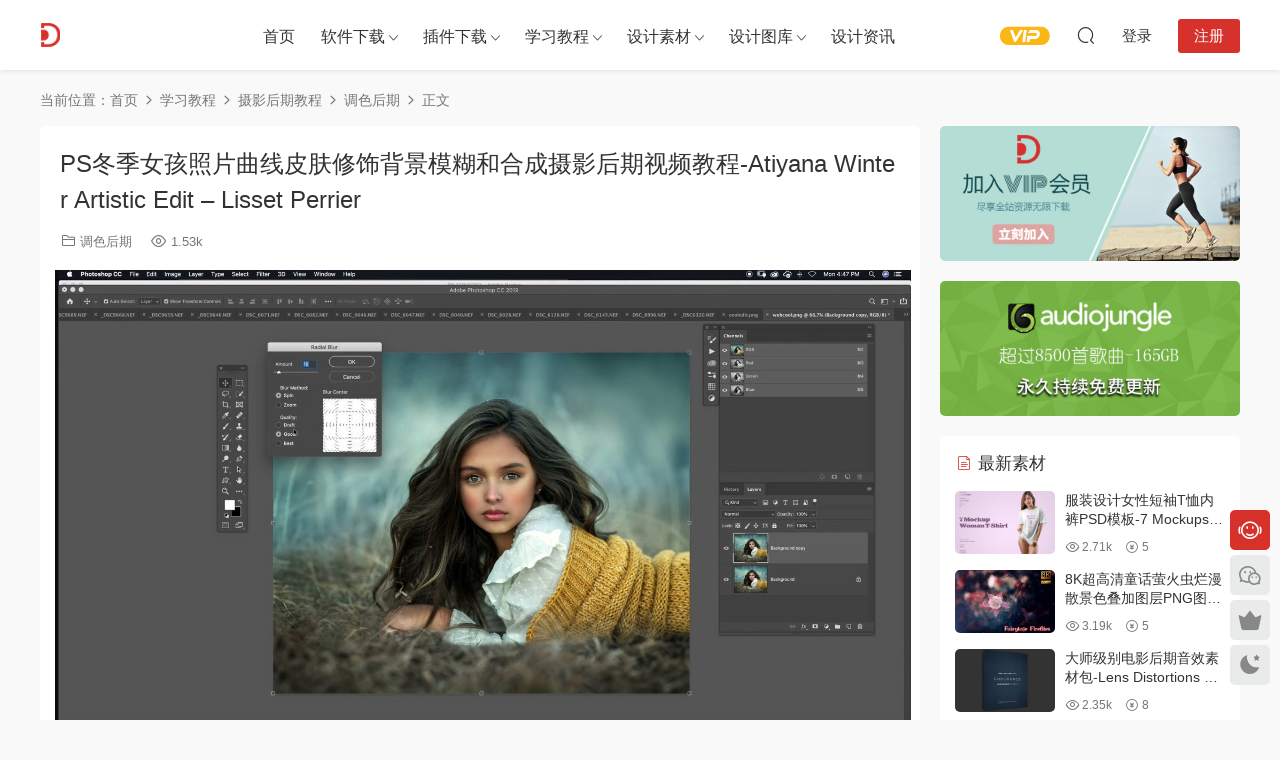

--- FILE ---
content_type: application/javascript
request_url: https://www.dydss.com/wp-content/plugins/erphp-weixin-scan-master/assets/ews.js?ver=2.01
body_size: 532
content:
jQuery(function($){
    $(".ews-button").click(function(){
        var that = $(this),
            code = that.prev().val();
        if(code){
            if(!that.hasClass("disabled")){
                that.text("验证中...");
                that.addClass("disabled");
                $.post(ews_ajax_url, {
                    "action": "ews_login",
                    "code": code
                }, function(data) {
                    if(data.status == "1"){
                        location.reload();
                    }else{
                        that.removeClass("disabled");
                        that.text("验证登录");
                        if(typeof(logtips) != "undefined"){
                            logtips("登录失败！请检查是否验证码已过期～");
                        }else if(typeof(layer) != "undefined"){
                            layer.msg("登录失败！请检查是否验证码已过期～");
                        }else{
                            alert("登录失败！请检查是否验证码已过期～");
                        }
                    }
                });
            }
        }else{
            if(typeof(logtips) != "undefined"){
                logtips("请输入验证码～");
            }else if(typeof(layer) != "undefined"){
                layer.msg("请输入验证码～");
            }else{
                alert("请输入验证码～");
            }
        }
        return false;
    });

    $(".ews-bind-button").click(function(){
        var that = $(this),
            code = that.prev().val();
        if(code){
            if(!that.hasClass("disabled")){
                that.text("验证中...");
                that.addClass("disabled");
                $.post(ews_ajax_url, {
                    "action": "ews_bind",
                    "code": code
                }, function(data) {
                    if(data.status == "1"){
                        location.reload();
                    }else if(data.status == "2"){
                        that.removeClass("disabled");
                        that.text("验证绑定");
                        if(typeof(layer) != "undefined"){
                            layer.msg("绑定失败！此微信已绑定过其他账号了～");
                        }else{
                            alert("绑定失败！此微信已绑定过其他账号了～");
                        }
                    }else{
                        that.removeClass("disabled");
                        that.text("验证绑定");
                        if(typeof(layer) != "undefined"){
                            layer.msg("绑定失败！请检查是否验证码已过期～");
                        }else{
                            alert("绑定失败！请检查是否验证码已过期～");
                        }
                    }
                });
            }
        }else{
            if(typeof(layer) != "undefined"){
                layer.msg("请输入验证码～");
            }else{
                alert("请输入验证码～");
            }
        }
        return false;
    });
});
